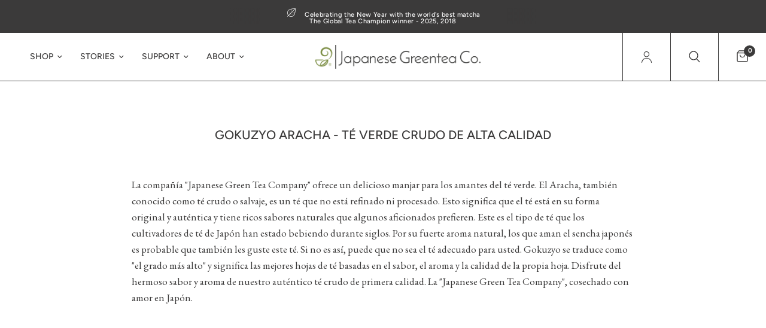

--- FILE ---
content_type: text/css
request_url: https://www.japanesegreenteain.com/cdn/shop/t/71/assets/mega-menu-promotion-buttons.css?v=143429115701293419941733656170
body_size: -325
content:
.mega-menu-promotion-buttons{padding:40px 50px 50px;width:50vw;font-family:var(--font-heading-family);letter-spacing:var(--font-heading-letter-spacing, normal);font-size:calc(var(--font-heading-scale) * 1rem)}.mega-menu-promotion-buttons .inner{max-width:fit-content}.mega-menu-promotion--button{margin-bottom:20px;color:var(--color-header-links);border:1px solid var(--solid-button-background);min-height:54px;display:flex;align-items:center;border-radius:27px;padding-left:24px;padding-right:24px}.mega-menu-promotion--button:hover{background-color:#7b8c42;color:#fff!important}.mega-menu-promotion--button path,.mega-menu-promotion--button line{transition:all .25s cubic-bezier(.104,.204,.492,1)}.mega-menu-promotion--button:hover path,.mega-menu-promotion--button:hover line{stroke:#fff!important}.mega-menu-promotion--button:after{display:none!important}.mega-menu-promotion--button .heading{display:flex;align-items:center;font-size:.875rem}.mega-menu-promotion--button .desc{font-size:18px;margin-top:5px}.mega-menu-promotion--button.btn-finder .heading{display:flex}.mega-menu-promotion--button.btn-finder svg{width:24px;display:inline-block;margin-right:5px;margin-bottom:-4px}
/*# sourceMappingURL=/cdn/shop/t/71/assets/mega-menu-promotion-buttons.css.map?v=143429115701293419941733656170 */


--- FILE ---
content_type: text/css
request_url: https://www.japanesegreenteain.com/cdn/shop/t/71/assets/page.css?v=181786371142462444441733656174
body_size: -418
content:
.blog-post-detail {
  max-width: 1060px;
  margin: 0 auto;
}
.blog-post-detail .post-title {
  max-width: 750px;
  margin: 0 auto 30px;
  text-align: center;
}
@media only screen and (min-width: 768px) {
  .blog-post-detail .post-title {
    margin-bottom: 55px;
  }
}
.blog-post-detail .thb-placeholder {
  background: rgba(var(--color-body-rgb), 0.03);
  width: 100%;
  height: 100%;
  max-width: 50%;
  margin: 0 auto;
}
.blog-post-detail .thb-placeholder svg {
  fill: var(--color-body);
}


--- FILE ---
content_type: text/css
request_url: https://www.japanesegreenteain.com/cdn/shop/t/71/assets/footer-signup-form.css?v=174935916422944619701733656161
body_size: -379
content:
.footer .signup-container button svg path{stroke:var(--color-footer-text, #fff)}.footer .signup-container input{color:var(--color-footer-text, --color-body);border-color:var(--color-footer-border, --color-form-border)}.footer .signup-container input:focus+label,.footer .signup-container input:not(:placeholder-shown)+label{background:var(--color-footer-bg, #151515);color:var(--color-footer-text, #fff)}.footer .signup-container .field label{color:var(--color-footer-text, #fff);opacity:.6}.footer .signup-container input[type=email]:focus+label{opacity:1}.footer-form-klaviyo{max-width:500px;font-family:var(--font-heading-family);font-optical-sizing:auto}.footer-form-klaviyo .field{display:flex;width:100%;gap:4px}.footer-form-klaviyo .button,.footer-form-klaviyo .button:before{white-space:nowrap;border-radius:3px}.footer-form-klaviyo-message.error,.footer-form-klaviyo-message.success{font-weight:700}.footer-form-klaviyo-message.error{color:#ff4b4b}.footer-form-klaviyo-message.success{color:#64b601}
/*# sourceMappingURL=/cdn/shop/t/71/assets/footer-signup-form.css.map?v=174935916422944619701733656161 */


--- FILE ---
content_type: text/css
request_url: https://www.japanesegreenteain.com/cdn/shop/t/71/assets/subscription-details.css?v=114527329993469808011768249817
body_size: 738
content:
.subscription_details{position:relative;margin-bottom:12px;margin-left:1px}.subscription_details:hover .subscription_details__block{display:block}.subscription_details__caption{font-family:var(--font-heading-medium-family);font-size:calc(var(--font-heading-scale) * 1rem);font-weight:500;display:block;padding:8px;white-space:nowrap;cursor:pointer;display:flex;align-items:center}.subscription_details__caption img{height:21px;width:18px;margin-right:4px}.subscription_details__block{width:300px;padding:15px 20px;position:absolute;top:100%;left:0;background-color:#fff;border:1px solid var(--color-border);z-index:56;display:none;font-family:var(--font-heading-medium-family);font-size:calc(var(--font-heading-scale) * .8rem);font-weight:500}.subscription_details__block strong{display:block;margin-bottom:4px;font-size:calc(var(--font-heading-scale) * 1rem);font-weight:500}.subscription_details__popup{margin-top:4px;margin-bottom:4px}.subscription_details__popup a{width:178px;line-height:110%;display:flex;align-items:center;color:#f56260!important;text-decoration:none!important;font-weight:500}.subscription_details__popup a:before{content:"";width:42px;height:42px;flex-shrink:0;background:url([data-uri]);background-size:cover;margin-right:6px}.subscription_details__popup a:hover{color:var(--color-body)!important}
/*# sourceMappingURL=/cdn/shop/t/71/assets/subscription-details.css.map?v=114527329993469808011768249817 */


--- FILE ---
content_type: text/javascript
request_url: https://www.japanesegreenteain.com/cdn/shop/t/71/assets/lite-youtube.js?v=1904114833777653731741030306
body_size: 1699
content:
for(let div of document.querySelectorAll(".lite-youtube-dev")){const node="<div class='lite-youtube' "+div.innerText.split(",").join(" ")+" </div>";div.insertAdjacentHTML("afterend",node),div.remove()}class LiteYTEmbedDiv{constructor(self){this.self=self,this.isIframeLoaded=!1,this.setupDom(),this.setupComponent(),this.self.addEventListener("pointerover",LiteYTEmbedDiv.warmConnections,{once:!0}),this.self.addEventListener("click",()=>this.addIframe())}get videoId(){return encodeURIComponent(this.self.getAttribute("videoid")||this.self.getAttribute("data-sanitized-videoid")||"")}set videoId(id){this.self.setAttribute("videoid",id)}get cover(){return encodeURIComponent(this.self.getAttribute("cover")||this.self.getAttribute("data-sanitized-cover")||"")}get playlistId(){return encodeURIComponent(this.self.getAttribute("playlistid")||"")}set playlistId(id){this.self.setAttribute("playlistid",id)}get videoTitle(){return this.self.getAttribute("videotitle")||"Video"}set videoTitle(title){this.self.setAttribute("videotitle",title)}get videoPlay(){return this.self.getAttribute("videoPlay")||"Play"}set videoPlay(name){this.self.setAttribute("videoPlay",name)}get videoStartAt(){return this.self.getAttribute("videoStartAt")||"0"}get autoLoad(){return this.self.hasAttribute("autoload")}get noCookie(){return this.self.hasAttribute("nocookie")}get posterQuality(){return this.self.getAttribute("posterquality")||"maxresdefault"}get posterLoading(){return this.self.getAttribute("posterloading")||"lazy"}get params(){return`start=${this.videoStartAt}&${this.self.getAttribute("params")}`}set params(opts){this.self.setAttribute("params",opts)}setupDom(){const shadowDom=this.self.attachShadow({mode:"open"});shadowDom.innerHTML=`
        <style>
          :host {
            contain: content;
            display: block;
            position: relative;
            width: 100%;
            padding-bottom: calc(100% / (16 / 9)) !important;
            --lyt-animation: all 0.2s cubic-bezier(0, 0, 0.2, 1);
            --lyt-play-btn-default: #212121;
            --lyt-play-btn-hover: #f00;
          }

          @media (max-width: 40em) {
            :host([short]) {
              padding-bottom: calc(100% / (9 / 16));
            }
          }

          #frame, #fallbackPlaceholder, iframe {
            position: absolute;
            width: 100%;
            height: 100%;
            left: 0;
          }

          #frame {
            cursor: pointer;
          }

          #fallbackPlaceholder {
            object-fit: cover;
          }

          #frame::before {
            content: '';
            display: block;
            position: absolute;
            top: 0;
            background-image: linear-gradient(180deg, #111 -20%, transparent 90%);
            height: 60px;
            width: 100%;
            transition: var(--lyt-animation);
            z-index: 1;
          }

          #playButton {
            position: absolute;
            top: 50%;
            left: 50%;
            z-index: 1;
            //display: none;
            padding: 0;
            width: 68px;
            height: 48px;
            border: none;
            background-color: transparent;
            transform: translate(-50%, -50%);
            cursor: pointer;
          }

          #playButton:focus {
            outline: none;
          }

          #playButton .playButton__shape{
            fill: #212121;
            fill-opacity: 0.8;
        transition: all 0.3s ease;
          }

          #playButton .playButton__icon{
            fill: #ffffff;
          }
          #frame:hover > #playButton .playButton__shape,
          #frame:focus > #playButton .playButton__shape{
            fill: #ff0000;
            fill-opacity: 1;
          }


          /* Post-click styles */
          .activated {
            cursor: unset;
          }

          #frame.activated::before,
          #frame.activated > #playButton {
            display: none;
          }
        </style>
        <div id="frame">
          <picture>
            <source id="webpPlaceholder" type="image/webp">
            <source id="jpegPlaceholder" type="image/jpeg">
            <source id="imagePlaceholder">
            <img id="fallbackPlaceholder" referrerpolicy="origin" loading="lazy">
          </picture>
          <button id="playButton">
            <svg width="68" height="48" viewBox="0 0 68 48"><path class="playButton__shape" d="M66.52,7.74c-0.78-2.93-2.49-5.41-5.42-6.19C55.79,.13,34,0,34,0S12.21,.13,6.9,1.55 C3.97,2.33,2.27,4.81,1.48,7.74C0.06,13.05,0,24,0,24s0.06,10.95,1.48,16.26c0.78,2.93,2.49,5.41,5.42,6.19 C12.21,47.87,34,48,34,48s21.79-0.13,27.1-1.55c2.93-0.78,4.64-3.26,5.42-6.19C67.94,34.95,68,24,68,24S67.94,13.05,66.52,7.74z"></path><path class="playButton__icon" d="M 45,24 27,14 27,34"></path></svg>
          </button>
        </div>
      `,this.domRefFrame=shadowDom.querySelector("#frame"),this.domRefImg={fallback:shadowDom.querySelector("#fallbackPlaceholder"),webp:shadowDom.querySelector("#webpPlaceholder"),jpeg:shadowDom.querySelector("#jpegPlaceholder"),image:shadowDom.querySelector("#imagePlaceholder")},this.domRefPlayButton=shadowDom.querySelector("#playButton")}setupComponent(){this.initImagePlaceholder(),this.domRefPlayButton.setAttribute("aria-label",`${this.videoPlay}: ${this.videoTitle}`),this.self.setAttribute("title",`${this.videoPlay}: ${this.videoTitle}`),(this.autoLoad||this.isYouTubeShort())&&this.initIntersectionObserver()}addIframe(isIntersectionObserver=!1){if(!this.isIframeLoaded){let autoplay=isIntersectionObserver?0:1;const wantsNoCookie=this.noCookie?"-nocookie":"";let embedTarget;this.playlistId?embedTarget=`?listType=playlist&list=${this.playlistId}&`:embedTarget=`${this.videoId}?`,this.isYouTubeShort()&&(this.params=`loop=1&mute=1&modestbranding=1&playsinline=1&rel=0&enablejsapi=1&playlist=${this.videoId}`,autoplay=1);const iframeHTML=`
<iframe frameborder="0"
allow="accelerometer; autoplay; encrypted-media; gyroscope; picture-in-picture" allowfullscreen
src="https://www.youtube${wantsNoCookie}.com/embed/${embedTarget}autoplay=${autoplay}&${this.params}"
></iframe>`;this.domRefFrame.insertAdjacentHTML("beforeend",iframeHTML),this.domRefFrame.classList.add("activated"),this.isIframeLoaded=!0,this.attemptShortAutoPlay(),this.self.dispatchEvent(new CustomEvent("liteYoutubeIframeLoaded",{detail:{videoId:this.videoId},bubbles:!0,cancelable:!0}))}}initImagePlaceholder(){if(this.cover){const posterUrlImage=decodeURIComponent(this.cover);this.domRefImg.fallback.loading=posterUrlImage,this.domRefImg.image.srcset=posterUrlImage,this.domRefImg.fallback.src=posterUrlImage,this.domRefImg.fallback.setAttribute("aria-label",`${this.videoPlay}: ${this.videoTitle}`),this.domRefImg?.fallback?.setAttribute("alt",`${this.videoPlay}: ${this.videoTitle}`);return}LiteYTEmbedDiv.addPrefetch("preconnect","https://i.ytimg.com/");const posterUrlWebp=`https://i.ytimg.com/vi_webp/${this.videoId}/${this.posterQuality}.webp`,posterUrlJpeg=`https://i.ytimg.com/vi/${this.videoId}/${this.posterQuality}.jpg`;this.domRefImg.fallback.loading=this.posterLoading,this.domRefImg.webp.srcset=posterUrlWebp,this.domRefImg.jpeg.srcset=posterUrlJpeg,this.domRefImg.fallback.src=posterUrlJpeg,this.domRefImg.fallback.setAttribute("aria-label",`${this.videoPlay}: ${this.videoTitle}`),this.domRefImg?.fallback?.setAttribute("alt",`${this.videoPlay}: ${this.videoTitle}`)}initIntersectionObserver(){const options={root:null,rootMargin:"0px",threshold:0};new IntersectionObserver((entries,observer2)=>{entries.forEach(entry=>{entry.isIntersecting&&!this.isIframeLoaded&&(LiteYTEmbedDiv.warmConnections(),this.addIframe(!0),observer2.unobserve(this.self))})},options).observe(this.self)}attemptShortAutoPlay(){this.isYouTubeShort()&&setTimeout(()=>{this.self.shadowRoot.querySelector("iframe")?.contentWindow?.postMessage('{"event":"command","func":"playVideo","args":""}',"*")},2e3)}isYouTubeShort(){return this.self.getAttribute("short")===""&&window.matchMedia("(max-width: 40em)").matches}static addPrefetch(kind,url){const linkElem=document.createElement("link");linkElem.rel=kind,linkElem.href=url,linkElem.crossOrigin="true",document.head.append(linkElem)}static warmConnections(){LiteYTEmbedDiv.isPreconnected||(LiteYTEmbedDiv.addPrefetch("preconnect","https://s.ytimg.com"),LiteYTEmbedDiv.addPrefetch("preconnect","https://www.youtube.com"),LiteYTEmbedDiv.addPrefetch("preconnect","https://www.google.com"),LiteYTEmbedDiv.addPrefetch("preconnect","https://googleads.g.doubleclick.net"),LiteYTEmbedDiv.addPrefetch("preconnect","https://static.doubleclick.net"),LiteYTEmbedDiv.isPreconnected=!0)}}let liteYoutubeDivs=document.querySelectorAll(".lite-youtube");liteYoutubeDivs.forEach(video=>{new LiteYTEmbedDiv(video)});
//# sourceMappingURL=/cdn/shop/t/71/assets/lite-youtube.js.map?v=1904114833777653731741030306


--- FILE ---
content_type: image/svg+xml
request_url: https://www.japanesegreenteain.com/cdn/shop/t/71/assets/flagES.svg?v=124437953907862549411739523316
body_size: -569
content:
<svg width="24" height="16" fill="none" xmlns="http://www.w3.org/2000/svg"><path d="M0 0h23.953v16H0V0Z" fill="#fff"/><path d="M0 0h23.953v4.267H0V0Zm0 11.733h23.953V16H0v-4.267Z" fill="#D03433"/><path d="M0 4.257h23.953v7.486H0V4.257Z" fill="#FBCA46"/><path d="M8.304 7.467h1.064V8H8.304v-.533Z" fill="#fff"/><path d="M7.665 9.067c0 .32.32.533.639.533.32 0 .639-.213.639-.533l.106-1.6h-1.49l.106 1.6Zm-.639-1.6c0-.32.213-.534.426-.534H9.05c.32 0 .532.214.532.427v.107l-.106 1.6c-.107.64-.532 1.066-1.171 1.066s-1.065-.426-1.171-1.066l-.107-1.6Z" fill="#A41517"/><path d="M7.24 8h2.128v.533h-.532L8.304 9.6 7.77 8.533H7.24V8ZM5.641 6.4h1.065v3.733H5.642V6.4Zm4.259 0h1.064v3.733H9.901V6.4Zm-2.662-.533c0-.32.213-.534.532-.534h1.065c.32 0 .532.214.532.534v.213c0 .213-.106.32-.319.32H7.452c-.106 0-.213-.107-.213-.213v-.32Z" fill="#A41517"/></svg>

--- FILE ---
content_type: image/svg+xml
request_url: https://www.japanesegreenteain.com/cdn/shop/t/71/assets/flagCA.svg?v=138008111989220304161725995699
body_size: -772
content:
<svg width="24" height="16" fill="none" xmlns="http://www.w3.org/2000/svg"><path d="M0 0h24v16H0V0z" fill="#fff"/><path d="M0 0h6.643v16H0V0zm17.357 0H24v16h-6.643V0zm-3.018 9.637 2.358-1.179-1.179-.589V6.69L13.16 7.87l1.18-2.358h-1.18l-1.179-1.768-1.179 1.768H9.623l1.18 2.358L8.443 6.69V7.87l-1.179.59 2.358 1.178-.59 1.18h2.359v1.768h1.179v-1.769h2.358l-.59-1.179z" fill="red"/></svg>

--- FILE ---
content_type: application/javascript
request_url: https://tag.getdrip.com/2889049.js
body_size: 3522
content:
/* ca47e7025a0de3e49d46445a4065d4cf7b5a6a88 / 2026-01-20 23:18:26 +0000 */

if (window._dcfg && window._dcfg.account_uid) {
  console.error(`Double Drip script detected. Account '2889049' is overwriting account '${window._dcfg.account_uid}'.`);
}

var _dcq = _dcq || [];
var _dcs = _dcs || {};
_dcs.account = '2889049';
window._dcfg = {"account_id":89096,"account_uid":2889049,"success":true,"env":"production","url":"www.JapaneseGreenTeaIn.com","domain":"japanesegreenteain.com","enable_third_party_cookies":false,"eu_consent_check_timezone":false,"pond_id":"drip-production","campaigns":[{"id":189955,"public_id":745017120},{"id":413120,"public_id":358447339},{"id":350801,"public_id":890202215},{"id":242921,"public_id":412647260},{"id":324709,"public_id":737735259},{"id":367730,"public_id":9427551},{"id":333987,"public_id":63079141},{"id":223566,"public_id":996539449},{"id":184148,"public_id":395271727},{"id":216956,"public_id":360531641},{"id":287572,"public_id":581134867},{"id":204574,"public_id":872984849},{"id":188429,"public_id":667624940},{"id":194625,"public_id":805135605},{"id":196073,"public_id":102409621},{"id":187271,"public_id":138407480},{"id":204563,"public_id":49581176},{"id":251511,"public_id":531832816},{"id":265655,"public_id":913859147},{"id":375695,"public_id":331790990},{"id":192356,"public_id":242529475},{"id":301506,"public_id":109826520},{"id":183154,"public_id":302408911},{"id":194794,"public_id":409059254},{"id":183152,"public_id":645615890},{"id":195541,"public_id":696644681},{"id":431541,"public_id":557807399}],"forms":[{"account_id":89096,"blacklisted_urls":null,"button_text":"Sign Up","description":"\u003cstrong\u003eWelcome to Green Tea Club! 🍵\u0026nbsp;\u003c/strong\u003e","headline":"Form #24","hide_on_mobile":false,"id":225996,"is_blacklist_enabled":false,"is_whitelist_enabled":false,"is_widget_enabled":false,"public_id":45833790,"teaser":null,"submit_text":"Submitting...","whitelisted_urls":null,"blacklist":[],"whitelist":[]},{"account_id":89096,"blacklisted_urls":"","button_text":"Sign Up","description":"Sign up free to Green Tea Club to get tips and exclusive articles about how to use your matcha and green tea for a healthy lifestyle. Green Tea Club is hosted by\u0026nbsp;Kei Nishida, Author of\u0026nbsp;Cook with Matcha and Green Tea\u0026nbsp;and CEO of\u0026nbsp;Japanese Green Tea Company.","headline":"Welcome to Green Tea Club! ","hide_on_mobile":false,"id":133488,"is_blacklist_enabled":false,"is_whitelist_enabled":false,"is_widget_enabled":false,"public_id":996536725,"teaser":null,"submit_text":"Submitting...","whitelisted_urls":"","blacklist":[],"whitelist":[]},{"account_id":89096,"blacklisted_urls":null,"button_text":"Claim Coupon","description":"We want you to try our product!\u003cbr /\u003e\nGet our Premium Matcha Japanese Green Tea for 20% Off!\u003cbr /\u003e\n\u003cbr /\u003e\n$35.00 Retail Price\u003cbr /\u003e\nYOUR PRICE:\u0026nbsp; $28.00","headline":"Amazon.com Coupon Deal - Matcha Japanese Green Tea","hide_on_mobile":false,"id":162007,"is_blacklist_enabled":false,"is_whitelist_enabled":false,"is_widget_enabled":false,"public_id":702011483,"teaser":null,"submit_text":"Submitting...","whitelisted_urls":null,"blacklist":[],"whitelist":[]},{"account_id":89096,"blacklisted_urls":"","button_text":"Sign Up","description":"Sign up free to Green Tea Club to get tips and exclusive articles about how to use your matcha and green tea for a healthy lifestyle. Green Tea Club is hosted by\u0026nbsp;Kei Nishida, Author of\u0026nbsp;Cook with Matcha and Green Tea\u0026nbsp;and CEO of\u0026nbsp;Japanese Green Tea Company.","headline":"Welcome to Green Tea Club! 🍵 ","hide_on_mobile":false,"id":144501,"is_blacklist_enabled":false,"is_whitelist_enabled":false,"is_widget_enabled":false,"public_id":718756055,"teaser":null,"submit_text":"Submitting...","whitelisted_urls":"","blacklist":[],"whitelist":[]},{"account_id":89096,"blacklisted_urls":null,"button_text":"Let me have the gifts!","description":"\u003cstrong\u003eVirtual Tea Festival 2020\u003c/strong\u003e\u003cbr /\u003e\n\u003cbr /\u003e\nEnter your email address to get:\u0026nbsp;\u003cbr /\u003e\nGift #1: A Free copy of Kei Nishida\u0026#39;s tea book of your choice\u003cbr /\u003e\nGift #2: 15% Off Personal Coupon for Any Tea\u003cbr /\u003e\nGift #3: Free entry to LIVE Giveaway!\u003cbr /\u003e\n\u0026nbsp;","headline":"Virtual International Tea Festival 2020","hide_on_mobile":false,"id":182529,"is_blacklist_enabled":false,"is_whitelist_enabled":false,"is_widget_enabled":false,"public_id":386258913,"teaser":null,"submit_text":"Submitting...","whitelisted_urls":null,"blacklist":[],"whitelist":[]},{"account_id":89096,"blacklisted_urls":null,"button_text":"Claim Now","description":"\u003cstrong\u003eTake a selfie and get a FREE Matcha!\u003c/strong\u003e\u003cbr /\u003e\n\u003cbr /\u003e\nFill this form, send us a selfie, and receive your FREE matcha*.\u0026nbsp;Offer-Limited to Existing Customers.\u003cbr /\u003e\n(Free with video selfie, 50% off with photo selfie)\u003cbr /\u003e\n\u003cbr /\u003e\n\u003cstrong\u003eHow do I find my order id?\u003c/strong\u003e\u0026nbsp;Check in your Amazon\u0026nbsp;\u003ca href=\"https://d2saw6je89goi1.cloudfront.net/uploads/digital_asset/file/863910/Amazon_order_ID_Screenshot.png\" id=\"link-35082\" rel=\"noopener noreferrer\" target=\"_new\"\u003eAccount Order History\u003c/a\u003e, in your email or the recipient you got your product from.\u003cbr /\u003e\n\u0026nbsp;","headline":"Amazon - Take Selfie and Get Free Matcha","hide_on_mobile":false,"id":190224,"is_blacklist_enabled":false,"is_whitelist_enabled":false,"is_widget_enabled":false,"public_id":301946025,"teaser":null,"submit_text":"Submitting...","whitelisted_urls":null,"blacklist":[],"whitelist":[]},{"account_id":89096,"blacklisted_urls":null,"button_text":"Sign Up","description":"Sign up to get the latest on sales, new releases, and more \u0026hellip;","headline":"Form #24","hide_on_mobile":false,"id":214310,"is_blacklist_enabled":false,"is_whitelist_enabled":false,"is_widget_enabled":false,"public_id":200700593,"teaser":null,"submit_text":"Submitting...","whitelisted_urls":null,"blacklist":[],"whitelist":[]}],"goals":[{"id":17532,"public_id":380467233,"url":"*/checkout/thank_you*"}],"url_triggers":[{"trigger_type":"visited_page","action":"Visited a page","properties":{"url":"**/products/**"},"id":"05bcd310cdb50135fef512eb89750abe"},{"trigger_type":"visited_page","action":"Visited a page","properties":{"url":"https://www.japanesegreenteain.com/collections/japanese-green-tea-subscription"},"id":"d7b25520cdb5013576051673b8e030d4"},{"trigger_type":"visited_page","action":"Visited a page","properties":{"url":"https://www.japanesegreenteain.com/pages/you-are-loose-leaf-lover"},"id":"291ed850c7c7013583dc067ef21f7a22"},{"trigger_type":"visited_page","action":"Visited a page","properties":{"url":"**/blogs/**"},"id":"43e2e6a0cdb501350f3e16b372c1b54c"},{"trigger_type":"visited_page","action":"Visited a page","properties":{"url":"https://www.japanesegreenteain.com/pages/you-are-matcha-lover"},"id":"764a64b0c7c701355ca406183f743fc2"},{"trigger_type":"visited_page","action":"Visited a page","properties":{"url":"https://www.japanesegreenteain.com/pages/our-story"},"id":"755a6550cdb5013598f30e040f73bb5a"},{"trigger_type":"visited_page","action":"Visited a page","properties":{"url":"https://www.japanesegreenteain.com/pages/contact-us"},"id":"adb76af0cdb5013592ae168d48240afc"},{"trigger_type":"visited_page","action":"Visited a page","properties":{"url":"https://www.japanesegreenteain.com/pages/faq-japanesegreentea-in-frequently-asked-questions"},"id":"01beb070cdb6013566060e73b855b1da"},{"trigger_type":"visited_page","action":"Visited a page","properties":{"url":"**/japanese-green-tea-ichiban-cha/**"},"id":"ff6df970cf50013548020ea4b0bc0532"},{"trigger_type":"visited_page","action":"Visited a page","properties":{"url":"**/matcha-1-8-oz-premium-matcha/**"},"id":"cc48bff0cf5101359e26123a4f52d2a0"},{"trigger_type":"visited_page","action":"Visited a page","properties":{"url":"**/teaware/**"},"id":"566239f0cf51013507bd12f33bcb48ce"},{"trigger_type":"visited_page","action":"Visited a page","properties":{"url":"**/benifuuki-1-8-oz-premium-powdered-green-tea/**"},"id":"367b9ad0cf52013545320e692d13afc2"},{"trigger_type":"visited_page","action":"Visited a page","properties":{"url":"https://www.japanesegreenteain.com/blogs/green-tea-and-health/japanese-green-tea-simply-explained"},"id":"d164c430cdb60135b4081296ec46cce0"},{"trigger_type":"visited_page","action":"Visited a page","properties":{"url":"https://www.japanesegreenteain.com/blogs/green-tea-and-health/20-yummy-and-healthy-green-tea-smoothie-recipes"},"id":"6fdfed20cdb60135ba220af31b99e15a"},{"trigger_type":"visited_page","action":"Visited a page","properties":{"url":"https://www.japanesegreenteain.com/blogs/green-tea-and-health/green-tea-bubble-tea-what-is-it-why-is-it-trending-and-how-you-can-make-it-at-home"},"id":"721189a0bb9e0135f0db06e8c2256a10"},{"trigger_type":"visited_page","action":"Visited a page","properties":{"url":"https://www.japanesegreenteain.com/pages/how-to-brew-tasty-japanese-green-tea"},"id":"0f1b5f70bb9e013599b70ac75e772b08"},{"trigger_type":"visited_page","action":"Visited a page","properties":{"url":"https://www.japanesegreenteain.com/blogs/green-tea-and-health/japanese-green-tea-and-diabetes-10-reasons-why-it-is-good-for-prevention-and-management"},"id":"c71894a0cdb701357aa61673b8e030d4"},{"trigger_type":"visited_page","action":"Visited a page","properties":{"url":"https://www.japanesegreenteain.com/blogs/green-tea-and-health/green-tea-science-part-3-caffeine-everything-you-need-to-know-and-more-about-green-tea-and-caffeine"},"id":"789051f0cdb70135051312eb89750abe"},{"trigger_type":"visited_page","action":"Visited a page","properties":{"url":"https://www.japanesegreenteain.com/blogs/green-tea-and-health/tannin-gallic-acid"},"id":"5afa8b80cdb7013579b41673b8e030d4"},{"trigger_type":"visited_page","action":"Visited a page","properties":{"url":"https://www.japanesegreenteain.com/blogs/green-tea-and-health/catechins"},"id":"2c093180cdb70135bbbe0af31b99e15a"},{"trigger_type":"visited_page","action":"Visited a page","properties":{"url":"**/collections/matcha/**"},"id":"43714490cf51013548930ea4b0bc0532"},{"trigger_type":"visited_page","action":"Visited a page","properties":{"url":"https://www.japanesegreenteain.com/blogs/green-tea-and-health/the-ancient-chagusaba-method-sustainable-farming-makes-for-uncommonly-sweet-and-healthy-green-tea"},"id":"d6733980cdb801357d251673b8e030d4"},{"trigger_type":"visited_page","action":"Visited a page","properties":{"url":"https://www.japanesegreenteain.com/blogs/green-tea-and-health/fukamushi-cha-deep-steamgreen-tea-5-reasons-why-they-taste-better-than-other-types-of-japanese-green-tea"},"id":"9cd25e10cdb8013595e312b73d3e3508"},{"trigger_type":"visited_page","action":"Visited a page","properties":{"url":"**/pyramid-tea-sachet-bag/**"},"id":"1e2962b0cf5101359cbe123a4f52d2a0"},{"trigger_type":"visited_page","action":"Visited a page","properties":{"url":"**/books/**"},"id":"6c7c2790cf51013541520afdac7b9e94"},{"trigger_type":"visited_page","action":"Visited a page","properties":{"url":"**/best-seller/**"},"id":"94e8cff0cf510135443516978c10a634"},{"trigger_type":"visited_page","action":"Visited a page","properties":{"url":"**/japanese-diet-pu-erh-tea-saryu-soso-tea-bag/**"},"id":"afa6e300cf51013596ec16a5c85cdb48"},{"trigger_type":"visited_page","action":"Visited a page","properties":{"url":"https://www.japanesegreenteain.com/blogs/green-tea-and-health/25-matcha-trivia-you-probably-didnt-know"},"id":"9eb7aea0cdb6013567730e73b855b1da"},{"trigger_type":"visited_page","action":"Visited a page","properties":{"url":"https://www.japanesegreenteain.com/blogs/green-tea-and-health/science-behind-why-japanese-green-tea-is-good-for-health"},"id":"0319c350cdb70135b8f91612752c9dc0"},{"trigger_type":"visited_page","action":"Visited a page","properties":{"url":"https://www.japanesegreenteain.com/blogs/green-tea-and-health/why-japanese-green-tea-is-good-for-diet"},"id":"a2c37dd0cdb701357a561673b8e030d4"},{"trigger_type":"visited_page","action":"Visited a page","properties":{"url":"https://www.japanesegreenteain.com/blogs/green-tea-and-health/10-reasons-why-green-tea-extract-is-bad-for-you"},"id":"fdcfe660cdb70135065a12eb89750abe"},{"trigger_type":"visited_page","action":"Visited a page","properties":{"url":"https://www.japanesegreenteain.com/blogs/green-tea-and-health/30-surprising-history-about-japanese-green-tea-you-probably-didnt-know"},"id":"37a96280cdb80135b7721296ec46cce0"},{"trigger_type":"visited_page","action":"Visited a page","properties":{"url":"https://www.japanesegreenteain.com/blogs/green-tea-and-health/vending-machine-culture-and-green-tea-trend-in-japan"},"id":"521e4160cdb80135ddb2128f585a0922"},{"trigger_type":"visited_page","action":"Visited a page","properties":{"url":"https://www.japanesegreenteain.com/blogs/green-tea-and-health/japanese-green-tea-vs-chinese-green-tea"},"id":"71dde380cdb80135956612b73d3e3508"},{"trigger_type":"visited_page","action":"Visited a page","properties":{"url":"https://www.japanesegreenteain.com/blogs/green-tea-and-health/harvesting-green-tea-in-japan-10-surprising-harvesting-things-you-didnt-know"},"id":"baa0daf0cdb80135bd211612752c9dc0"}],"product_triggers":[{"trigger_type":"viewed_product"}],"lead_settings":{"product_benefits_path":"","pricing_path":"","careers_path":""},"enable_session_tracking":false};

  (function() {
    var dc = document.createElement('script');
    dc.type = 'text/javascript'; dc.async = true;
    dc.src = '//tag.getdrip.com/client.js';
    var s = document.getElementsByTagName('script')[0];
    s.parentNode.insertBefore(dc, s);
  })();



--- FILE ---
content_type: image/svg+xml
request_url: https://www.japanesegreenteain.com/cdn/shop/t/71/assets/flagUS.svg?v=148460303543264172321725995695
body_size: -329
content:
<svg width="24" height="16" fill="none" xmlns="http://www.w3.org/2000/svg"><path d="M0 0h24v16H0V0z" fill="#fff"/><path d="M0 0h24v1.23H0V0zm0 2.46h24v1.231H0v-1.23zm0 2.462h24v1.23H0v-1.23zm0 2.46h24v1.23H0v-1.23zm0 2.466h24v1.23H0v-1.23zm0 2.46h24v1.231H0v-1.23zm0 2.462h24V16H0v-1.23z" fill="#D80027"/><path d="M0 0h12v8.613H0V0z" fill="#2E52B2"/><path d="M2.236 6.498 2.05 5.9l-.206.6h-.617l.5.36-.187.598.51-.37.496.37-.192-.599.51-.36h-.627zm2.634 0L4.678 5.9l-.196.6h-.618l.5.36-.186.598.5-.37.506.37-.188-.599.501-.36H4.87zm2.643 0-.2-.599-.188.6h-.631l.514.36-.196.598.5-.37.515.37-.197-.599.501-.36h-.618zm2.63 0L9.956 5.9l-.197.6h-.622l.505.36-.187.598.5-.37.506.37-.201-.599.514-.36h-.631zM4.678 3.523l-.196.599h-.618l.5.37-.186.589.5-.365.506.365-.188-.59.501-.37H4.87l-.192-.598zm-2.629 0-.206.599h-.617l.5.37-.187.589.51-.365.496.365-.192-.59.51-.37h-.627l-.187-.598zm5.263 0-.187.599h-.631l.514.37-.196.589.5-.365.515.365-.197-.59.501-.37h-.618l-.2-.598zm2.644 0-.197.599h-.622l.505.37-.187.589.5-.365.506.365-.201-.59.514-.37h-.631l-.187-.598zM2.049 1.156l-.206.589h-.617l.5.37-.187.594.51-.37.496.37-.192-.594.51-.37h-.627l-.187-.59zm2.63 0-.197.589h-.618l.5.37-.186.594.5-.37.506.37-.188-.594.501-.37H4.87l-.192-.59zm2.633 0-.187.589h-.631l.514.37-.196.594.5-.37.515.37-.197-.594.501-.37h-.618l-.2-.59zm2.644 0-.197.589h-.622l.505.37-.187.594.5-.37.506.37-.201-.594.514-.37h-.631l-.187-.59z" fill="#fff"/></svg>

--- FILE ---
content_type: image/svg+xml
request_url: https://www.japanesegreenteain.com/cdn/shop/t/71/assets/green-tea-logo-award.svg?v=94308658039374168891725995695
body_size: 5221
content:
<svg width="165" height="49" fill="none" xmlns="http://www.w3.org/2000/svg"><path d="m58.957 3.758-.897.936c-.607-.667-1.439-1.001-2.496-1.001-1.049 0-1.898.355-2.548 1.066-.641.71-.962 1.586-.962 2.626 0 1.057.32 1.937.962 2.639.65.702 1.512 1.053 2.587 1.053.867 0 1.582-.152 2.145-.455V8.061h-2.041V6.969h3.315v4.459c-.997.537-2.15.806-3.458.806-1.439 0-2.617-.45-3.536-1.352-.919-.91-1.378-2.076-1.378-3.497 0-1.421.464-2.578 1.391-3.471.927-.901 2.097-1.352 3.51-1.352 1.447 0 2.583.399 3.406 1.196zm3.462-1.586V12h-1.222V2.172h1.222zm7.42 4.407c.633.607.95 1.382.95 2.327 0 .945-.322 1.725-.963 2.34-.632.615-1.421.923-2.366.923-.944 0-1.733-.308-2.366-.923-.632-.615-.949-1.395-.949-2.34 0-.945.312-1.72.936-2.327.633-.607 1.426-.91 2.38-.91.953 0 1.746.303 2.378.91zm-.884 3.913c.373-.442.56-.97.56-1.586 0-.615-.187-1.14-.56-1.573-.364-.433-.862-.65-1.495-.65-.632 0-1.135.217-1.508.65-.364.433-.546.958-.546 1.573s.182 1.144.546 1.586c.373.433.876.65 1.508.65.633 0 1.131-.217 1.495-.65zm4.763.533h-.026V12h-1.183V2.172h1.222v4.589h.039c.225-.32.528-.58.91-.78.381-.208.81-.312 1.287-.312.901 0 1.638.312 2.21.936.58.615.87 1.382.87 2.301 0 .927-.285 1.703-.857 2.327-.572.624-1.322.936-2.25.936-.441 0-.866-.1-1.273-.299a2.358 2.358 0 0 1-.95-.845zm3.523-.533c.364-.442.546-.97.546-1.586 0-.615-.182-1.14-.546-1.573-.364-.433-.867-.65-1.508-.65-.607 0-1.105.221-1.495.663-.39.442-.585.966-.585 1.573s.195 1.131.585 1.573c.39.433.888.65 1.495.65.641 0 1.144-.217 1.508-.65zm7.341-2.314v-.169c0-.442-.138-.776-.416-1.001-.268-.234-.637-.351-1.105-.351-.693 0-1.278.238-1.755.715l-.65-.78c.642-.615 1.482-.923 2.522-.923.85 0 1.491.225 1.924.676.434.442.65 1.023.65 1.742v2.691c0 .537.03.945.091 1.222h-1.105a3.85 3.85 0 0 1-.104-.884h-.039c-.459.693-1.148 1.04-2.067 1.04-.26 0-.515-.035-.767-.104a2.756 2.756 0 0 1-.715-.312 1.549 1.549 0 0 1-.546-.585 1.878 1.878 0 0 1-.208-.897c0-.355.083-.663.247-.923a1.75 1.75 0 0 1 .65-.611c.26-.147.59-.26.988-.338a8.503 8.503 0 0 1 1.144-.169 17.93 17.93 0 0 1 1.261-.039zm0 .884h-.299c-1.828 0-2.743.39-2.743 1.17 0 .338.122.585.364.741.243.147.542.221.897.221.555 0 .988-.165 1.3-.494.321-.338.481-.776.481-1.313v-.325zm4.46-6.89V12h-1.223V2.172h1.222zm8.35 1.755V12h-1.287V3.927h-2.951V2.796h7.189v1.131h-2.951zm3.713 4.446h3.666c-.017-.511-.173-.927-.468-1.248-.295-.33-.715-.494-1.261-.494-.52 0-.962.169-1.326.507-.364.338-.568.75-.611 1.235zm4.901.494c0 .182-.004.32-.013.416h-4.888c.017.529.221.975.611 1.339.39.355.854.533 1.391.533.771 0 1.369-.312 1.794-.936l.858.689c-.65.84-1.534 1.261-2.652 1.261-.945 0-1.725-.299-2.34-.897-.607-.598-.91-1.378-.91-2.34 0-.953.303-1.733.91-2.34.607-.615 1.365-.923 2.275-.923.91 0 1.629.29 2.158.871.537.572.806 1.348.806 2.327zm5.465-.689v-.169c0-.442-.139-.776-.416-1.001-.269-.234-.637-.351-1.105-.351-.693 0-1.278.238-1.755.715l-.65-.78c.641-.615 1.482-.923 2.522-.923.849 0 1.491.225 1.924.676.433.442.65 1.023.65 1.742v2.691c0 .537.03.945.091 1.222h-1.105a3.866 3.866 0 0 1-.104-.884h-.039c-.459.693-1.148 1.04-2.067 1.04a2.87 2.87 0 0 1-.767-.104 2.755 2.755 0 0 1-.715-.312 1.553 1.553 0 0 1-.546-.585 1.873 1.873 0 0 1-.208-.897c0-.355.082-.663.247-.923.173-.269.39-.472.65-.611.26-.147.589-.26.988-.338a8.5 8.5 0 0 1 1.144-.169c.364-.026.784-.039 1.261-.039zm0 .884h-.299c-1.829 0-2.743.39-2.743 1.17 0 .338.121.585.364.741.243.147.542.221.897.221.555 0 .988-.165 1.3-.494.321-.338.481-.776.481-1.313v-.325zM57.982 23.868l1.027.702c-.815 1.11-1.985 1.664-3.51 1.664-1.413 0-2.574-.455-3.484-1.365-.91-.91-1.365-2.071-1.365-3.484 0-1.421.464-2.578 1.391-3.471.927-.901 2.097-1.352 3.51-1.352.659 0 1.291.126 1.898.377s1.075.602 1.404 1.053l-1.014.78c-.225-.32-.546-.58-.962-.78a3.03 3.03 0 0 0-1.326-.299c-1.04 0-1.885.355-2.535 1.066-.641.71-.962 1.586-.962 2.626 0 1.057.316 1.941.949 2.652.633.702 1.469 1.053 2.509 1.053 1.083 0 1.907-.407 2.47-1.222zm3.523-3.094h.026c.147-.312.399-.572.754-.78a2.295 2.295 0 0 1 1.196-.325c.754 0 1.326.234 1.716.702.39.468.585 1.07.585 1.807V26H64.56v-3.406c0-1.257-.464-1.885-1.39-1.885a1.49 1.49 0 0 0-1.197.559c-.312.373-.468.862-.468 1.469V26h-1.222v-9.828h1.222v4.602zm10.179 1.404v-.169c0-.442-.139-.776-.416-1.001-.269-.234-.637-.351-1.105-.351-.693 0-1.278.238-1.755.715l-.65-.78c.641-.615 1.482-.923 2.522-.923.85 0 1.49.225 1.924.676.433.442.65 1.023.65 1.742v2.691c0 .537.03.945.09 1.222H71.84a3.85 3.85 0 0 1-.104-.884h-.04c-.458.693-1.147 1.04-2.066 1.04-.26 0-.516-.035-.767-.104a2.755 2.755 0 0 1-.715-.312 1.549 1.549 0 0 1-.546-.585 1.877 1.877 0 0 1-.208-.897c0-.355.082-.663.247-.923a1.75 1.75 0 0 1 .65-.611c.26-.147.59-.26.988-.338a8.496 8.496 0 0 1 1.144-.169c.364-.026.784-.039 1.26-.039zm0 .884h-.3c-1.828 0-2.742.39-2.742 1.17 0 .338.121.585.364.741.243.147.542.221.897.221.555 0 .988-.165 1.3-.494.32-.338.48-.776.48-1.313v-.325zm4.407-2.21c.165-.347.42-.628.767-.845a2.146 2.146 0 0 1 1.196-.338c.918 0 1.555.412 1.91 1.235a2.26 2.26 0 0 1 .872-.91c.373-.217.78-.325 1.222-.325.754 0 1.326.234 1.716.702.39.468.585 1.07.585 1.807V26h-1.222v-3.419c0-1.257-.455-1.885-1.365-1.885-.52 0-.91.195-1.17.585-.26.39-.39.854-.39 1.391V26H78.99v-3.666c0-1.092-.433-1.638-1.3-1.638-.45 0-.828.186-1.131.559-.295.373-.442.862-.442 1.469V26h-1.222v-4.836c0-.529-.017-.97-.052-1.326H76c.034.416.052.754.052 1.014h.039zm11.553 4.225v4.043h-1.222v-9.282h1.196v.962h.04c.207-.338.506-.611.896-.819.39-.208.832-.312 1.326-.312.901 0 1.638.312 2.21.936.58.615.871 1.382.871 2.301 0 .927-.286 1.703-.858 2.327-.572.624-1.322.936-2.249.936-.442 0-.858-.095-1.248-.286-.39-.2-.697-.468-.923-.806h-.039zm3.51-.585c.364-.442.546-.97.546-1.586 0-.615-.182-1.14-.546-1.573-.364-.433-.867-.65-1.508-.65-.606 0-1.105.221-1.495.663-.39.442-.585.966-.585 1.573s.195 1.131.585 1.573c.39.433.889.65 1.495.65.641 0 1.144-.217 1.508-.65zm4.742-4.654V26h-1.222v-6.162h1.222zm.208-2.223a.743.743 0 0 1-.247.559.802.802 0 0 1-.572.221.802.802 0 0 1-.572-.221.763.763 0 0 1-.234-.559c0-.217.078-.403.234-.559a.778.778 0 0 1 .572-.234c.226 0 .416.078.572.234a.718.718 0 0 1 .247.559zm7.213 2.964c.632.607.949 1.382.949 2.327 0 .945-.321 1.725-.962 2.34-.633.615-1.422.923-2.366.923-.945 0-1.734-.308-2.366-.923-.633-.615-.95-1.395-.95-2.34 0-.945.313-1.72.937-2.327.632-.607 1.425-.91 2.379-.91.953 0 1.746.303 2.379.91zm-.884 3.913c.372-.442.559-.97.559-1.586 0-.615-.187-1.14-.559-1.573-.364-.433-.863-.65-1.495-.65-.633 0-1.136.217-1.508.65-.364.433-.546.958-.546 1.573s.182 1.144.546 1.586c.372.433.875.65 1.508.65.632 0 1.131-.217 1.495-.65zm3.475-4.654h1.157c.035.416.052.754.052 1.014h.039c.156-.338.421-.62.793-.845a2.297 2.297 0 0 1 1.209-.338c.754 0 1.326.234 1.716.702.39.468.585 1.07.585 1.807V26h-1.222v-3.419c0-1.257-.468-1.885-1.404-1.885-.485 0-.884.186-1.196.559-.303.373-.455.862-.455 1.469V26h-1.222v-4.836c0-.529-.017-.97-.052-1.326zm11.792.845-.845.715a1.528 1.528 0 0 0-.598-.546 1.618 1.618 0 0 0-.832-.221c-.312 0-.581.07-.806.208a.643.643 0 0 0-.338.598c0 .243.108.429.325.559.216.13.576.251 1.079.364 1.378.303 2.067.91 2.067 1.82 0 .676-.239 1.179-.715 1.508-.468.32-1.049.481-1.742.481-.486 0-.949-.095-1.391-.286a2.799 2.799 0 0 1-1.092-.819l.871-.741c.164.251.394.46.689.624.303.156.619.234.949.234.346 0 .637-.07.871-.208.234-.147.351-.377.351-.689 0-.269-.126-.472-.377-.611-.243-.139-.655-.277-1.235-.416a5.655 5.655 0 0 1-.637-.195 3.085 3.085 0 0 1-.559-.286 1.34 1.34 0 0 1-.442-.494 1.608 1.608 0 0 1-.156-.728c0-.624.225-1.092.676-1.404.459-.32 1.009-.481 1.651-.481.45 0 .879.091 1.287.273.416.173.732.42.949.741zm2.851.091h.026c.147-.312.399-.572.754-.78a2.296 2.296 0 0 1 1.196-.325c.754 0 1.326.234 1.716.702.39.468.585 1.07.585 1.807V26h-1.222v-3.406c0-1.257-.464-1.885-1.391-1.885-.485 0-.884.186-1.196.559-.312.373-.468.862-.468 1.469V26h-1.222v-9.828h1.222v4.602zm7.579-.936V26h-1.222v-6.162h1.222zm.208-2.223a.746.746 0 0 1-.247.559.803.803 0 0 1-.572.221.801.801 0 0 1-.572-.221.763.763 0 0 1-.234-.559c0-.217.078-.403.234-.559a.777.777 0 0 1 .572-.234c.225 0 .416.078.572.234a.72.72 0 0 1 .247.559zm3.143 7.462v4.043h-1.222v-9.282h1.196v.962h.039c.208-.338.507-.611.897-.819.39-.208.832-.312 1.326-.312.901 0 1.638.312 2.21.936.581.615.871 1.382.871 2.301 0 .927-.286 1.703-.858 2.327-.572.624-1.322.936-2.249.936-.442 0-.858-.095-1.248-.286-.39-.2-.698-.468-.923-.806h-.039zm3.51-.585c.364-.442.546-.97.546-1.586 0-.615-.182-1.14-.546-1.573-.364-.433-.867-.65-1.508-.65-.607 0-1.105.221-1.495.663-.39.442-.585.966-.585 1.573s.195 1.131.585 1.573c.39.433.888.65 1.495.65.641 0 1.144-.217 1.508-.65zM57.812 44.008V45h-7.021v-1.163l4.495-4.541c.878-.899 1.317-1.736 1.317-2.511 0-.62-.212-1.121-.636-1.503-.413-.393-.924-.59-1.534-.59-.579 0-1.07.181-1.472.543-.404.362-.667.832-.791 1.41l-1.1-.217a3.174 3.174 0 0 1 1.162-1.921c.62-.507 1.354-.76 2.201-.76.94 0 1.726.264 2.356.79.63.528.945 1.272.945 2.233 0 .64-.15 1.208-.449 1.704-.3.486-.744 1.024-1.333 1.613l-3.953 3.921h5.813zm5.364-10.261c.651 0 1.22.165 1.705.496.486.32.858.765 1.116 1.333.269.568.465 1.183.59 1.844.123.651.185 1.354.185 2.108 0 .755-.062 1.458-.186 2.108a7.576 7.576 0 0 1-.589 1.83 3.205 3.205 0 0 1-1.116 1.332c-.486.32-1.054.481-1.705.481-.661 0-1.235-.16-1.72-.48a3.319 3.319 0 0 1-1.132-1.334 8.073 8.073 0 0 1-.573-1.813 12.362 12.362 0 0 1-.17-2.123c0-.6.035-1.163.108-1.69.072-.537.19-1.06.356-1.566.176-.516.398-.955.667-1.317a2.98 2.98 0 0 1 1.023-.868 3 3 0 0 1 1.441-.341zm0 .946a1.81 1.81 0 0 0-1.209.434c-.33.289-.584.681-.76 1.177a8.56 8.56 0 0 0-.387 1.535c-.072.527-.108 1.09-.108 1.69 0 .599.036 1.162.108 1.689a8.62 8.62 0 0 0 .388 1.519c.175.486.428.873.76 1.163a1.85 1.85 0 0 0 1.208.418c.455 0 .847-.14 1.178-.418.341-.29.6-.677.775-1.163.176-.486.305-.992.388-1.519.082-.537.124-1.1.124-1.69 0-.588-.042-1.152-.124-1.689a8.14 8.14 0 0 0-.388-1.535c-.175-.495-.434-.888-.775-1.178a1.73 1.73 0 0 0-1.178-.433zm9.27-.667V45H71.33v-9.594l-1.984 1.689-.682-.775 2.79-2.294h.992zm10.077 0v1.023L78.105 45H76.85l4.541-9.982h-5.378v-.992h6.51zm1.008 9.502-1.255 3.642h-.884l1.039-3.642h1.1zm12.142.48V45h-7.021v-1.163l4.495-4.541c.878-.899 1.317-1.736 1.317-2.511 0-.62-.212-1.121-.635-1.503-.414-.393-.925-.59-1.535-.59-.578 0-1.07.181-1.472.543-.403.362-.667.832-.79 1.41l-1.101-.217a3.174 3.174 0 0 1 1.162-1.921c.62-.507 1.354-.76 2.201-.76.94 0 1.726.264 2.356.79.63.528.946 1.272.946 2.233 0 .64-.15 1.208-.45 1.704-.3.486-.744 1.024-1.333 1.613l-3.952 3.921h5.812zm5.364-10.261c.651 0 1.22.165 1.705.496.486.32.858.765 1.116 1.333.269.568.465 1.183.589 1.844.124.651.186 1.354.186 2.108 0 .755-.062 1.458-.186 2.108a7.563 7.563 0 0 1-.589 1.83 3.2 3.2 0 0 1-1.116 1.332c-.485.32-1.054.481-1.705.481-.661 0-1.234-.16-1.72-.48a3.32 3.32 0 0 1-1.132-1.334 8.073 8.073 0 0 1-.573-1.813 12.372 12.372 0 0 1-.17-2.123c0-.6.036-1.163.108-1.69.072-.537.191-1.06.356-1.566.176-.516.398-.955.667-1.317a2.98 2.98 0 0 1 1.023-.868 3.001 3.001 0 0 1 1.441-.341zm0 .946c-.465 0-.868.144-1.209.434-.33.289-.583.681-.76 1.177a8.568 8.568 0 0 0-.387 1.535c-.072.527-.108 1.09-.108 1.69 0 .599.036 1.162.108 1.689.083.517.212 1.023.388 1.519.176.486.429.873.76 1.163.34.279.743.418 1.208.418.455 0 .848-.14 1.178-.418.341-.29.6-.677.775-1.163.176-.486.305-.992.388-1.519.083-.537.124-1.1.124-1.69 0-.588-.041-1.152-.124-1.689a8.14 8.14 0 0 0-.388-1.535c-.175-.495-.434-.888-.775-1.178a1.728 1.728 0 0 0-1.178-.433zm9.271-.667V45h-1.116v-9.594l-1.984 1.689-.682-.775 2.79-2.294h.992zm8.138 5.161c.61.176 1.106.528 1.488 1.055.393.527.589 1.152.589 1.875 0 .93-.346 1.69-1.038 2.279-.682.588-1.509.883-2.48.883-.971 0-1.803-.295-2.496-.884-.682-.589-1.023-1.348-1.023-2.278 0-.723.192-1.343.574-1.86a2.89 2.89 0 0 1 1.503-1.07v-.03a2.333 2.333 0 0 1-1.193-.93 2.734 2.734 0 0 1-.465-1.55c0-.868.3-1.571.899-2.108.61-.548 1.343-.822 2.201-.822.858 0 1.586.274 2.185.822.61.537.915 1.24.915 2.107 0 .569-.155 1.085-.465 1.55-.31.455-.708.765-1.194.93v.032zm-3.456-2.448c0 .568.191 1.038.573 1.41.393.372.874.558 1.442.558s1.044-.186 1.426-.558c.393-.372.589-.842.589-1.41 0-.59-.191-1.075-.574-1.457-.382-.393-.862-.59-1.441-.59-.579 0-1.059.197-1.442.59-.382.382-.573.868-.573 1.457zm-.388 5.254c0 .672.223 1.23.667 1.674.444.444 1.023.666 1.736.666.713 0 1.292-.222 1.736-.666.444-.444.666-1.002.666-1.674 0-.661-.222-1.209-.666-1.643-.444-.434-1.023-.651-1.736-.651-.713 0-1.292.217-1.736.651-.444.434-.667.982-.667 1.643zm9.426 1.535-1.256 3.642h-.883l1.038-3.642h1.101zm12.141.48V45h-7.021v-1.163l4.495-4.541c.878-.899 1.317-1.736 1.317-2.511 0-.62-.211-1.121-.635-1.503-.413-.393-.925-.59-1.535-.59-.578 0-1.069.181-1.472.543-.403.362-.667.832-.791 1.41l-1.1-.217a3.173 3.173 0 0 1 1.162-1.921c.62-.507 1.354-.76 2.201-.76.941 0 1.726.264 2.356.79.631.528.946 1.272.946 2.233 0 .64-.15 1.208-.45 1.704-.299.486-.744 1.024-1.333 1.613l-3.952 3.921h5.812zm5.365-10.261c.651 0 1.219.165 1.705.496.485.32.857.765 1.116 1.333.268.568.465 1.183.589 1.844.124.651.186 1.354.186 2.108 0 .755-.062 1.458-.186 2.108a7.607 7.607 0 0 1-.589 1.83 3.216 3.216 0 0 1-1.116 1.332c-.486.32-1.054.481-1.705.481-.662 0-1.235-.16-1.721-.48a3.31 3.31 0 0 1-1.131-1.334 8.038 8.038 0 0 1-.574-1.813 12.334 12.334 0 0 1-.17-2.123c0-.6.036-1.163.108-1.69a8.74 8.74 0 0 1 .357-1.566 4.74 4.74 0 0 1 .666-1.317c.269-.362.61-.651 1.023-.868a3.002 3.002 0 0 1 1.442-.341zm0 .946a1.81 1.81 0 0 0-1.209.434c-.331.289-.584.681-.76 1.177a8.474 8.474 0 0 0-.387 1.535c-.073.527-.109 1.09-.109 1.69 0 .599.036 1.162.109 1.689.082.517.211 1.023.387 1.519.176.486.429.873.76 1.163a1.85 1.85 0 0 0 1.209.418c.454 0 .847-.14 1.178-.418.341-.29.599-.677.775-1.163.175-.486.304-.992.387-1.519.083-.537.124-1.1.124-1.69 0-.588-.041-1.152-.124-1.689a8.216 8.216 0 0 0-.387-1.535c-.176-.495-.434-.888-.775-1.178a1.732 1.732 0 0 0-1.178-.433zm9.27-.667V45h-1.116v-9.594l-1.984 1.689-.682-.775 2.79-2.294h.992zM155.827 45l3.085-4.79-.031-.03c-.352.268-.874.403-1.566.403-.961 0-1.762-.316-2.402-.946-.631-.63-.946-1.441-.946-2.434 0-1.012.336-1.839 1.008-2.48.671-.65 1.524-.976 2.557-.976s1.886.325 2.558.977c.671.64 1.007 1.467 1.007 2.48 0 .909-.331 1.9-.992 2.975L157.114 45h-1.287zm3.488-6.014c.444-.465.666-1.06.666-1.782 0-.724-.232-1.323-.697-1.798-.455-.476-1.039-.713-1.752-.713-.713 0-1.302.237-1.767.713-.455.475-.682 1.074-.682 1.797 0 .724.222 1.318.667 1.783.444.465 1.038.698 1.782.698s1.338-.233 1.783-.698z" fill="#3B3A3A"/><path d="M16.48 23.425c-.476-.62-.476-.667-.095-.953.596-.429.786-.381 1.287.214.31.405.357.668.214.954-.333.62-.81.524-1.406-.215zM15.336 21.614c-.69-.81-2.55-6.458-2.287-6.887.071-.095.357-.19.667-.19.453 0 .596.214.953 1.5.238.81.739 2.265 1.12 3.218.81 2.073.81 2.002.238 2.359-.357.214-.524.214-.69 0z" fill="#F39994"/><path d="M12.581 45.687c-.048-.169-.072-1.445-.048-2.842l.072-2.505h1.614c.867 0 1.662-.072 1.782-.168.096-.12.168-.602.144-1.084-.072-1.614.073-1.758 1.662-1.758.795 0 1.421-.096 1.421-.241 0-.12.145-.24.313-.24.193 0 .313-.386.361-1.06.025-.94-.072-1.18-.794-1.903-1.108-1.108-1.132-2.071-.12-3.107.409-.385.722-.867.722-1.035 0-.193-.41-.675-.891-1.06-.506-.41-1.397-1.108-1.951-1.59-.987-.77-1.18-.843-2.697-.843-3.06 0-6.021-1.3-8.743-3.853-1.95-1.83-3.083-3.444-4.046-5.9C-.11 12.715-.448 7.778.635 5.635c1.229-2.409 3.517-3.324 6.72-2.698l1.758.361V0l13.8.048L36.689.12l.024 1.445.024 1.445.819-.048c3.974-.216 4.166-.192 5.395.41 2.384 1.204 3.179 3.42 2.77 7.779-.434 4.527-2.024 7.971-5.058 11.006-2.746 2.721-5.853 4.094-9.32 4.094-1.18 0-1.446.097-2.457.915a24.941 24.941 0 0 1-1.782 1.35c-1.012.625-1.205 1.348-.53 1.95 1.3 1.132 1.348 2.625.096 3.54-.626.482-.698.65-.698 1.927v1.397h3.612v1.445c0 .795.072 1.445.193 1.469.096 0 .867.024 1.734.048l1.565.048.073 2.842L33.22 46H22.96c-8.26 0-10.284-.072-10.38-.313zm19.315-1.445c.072-.313.097-.988.048-1.517l-.072-.94-8.959-.072-8.983-.048V44.796H31.752l.144-.554zm-3.709-4.36c.578-1.035.265-1.107-5.346-1.107h-5.299v.698c0 .386.12.747.241.795.145.048 2.48.072 5.202.048 4.432-.024 5.01-.072 5.202-.433zm-3.709-3.925-.072-1.397-1.42-.072c-.868-.048-1.494.024-1.59.193-.217.337-.29 2.143-.097 2.432.073.12.82.217 1.686.217h1.566l-.073-1.373zm1.445-3.01c.482-.482.338-1.156-.337-1.397-.819-.313-4.816-.313-5.419 0-.578.313-.602 1.108-.024 1.42.602.362 5.42.338 5.78-.023zm-1.011-3.83c.289-.722.843-1.3 2.143-2.24 3.613-2.697 5.78-7.128 7.226-14.931.481-2.577 1.083-7.9.939-8.14-.169-.242-24.662-.242-24.662 0 0 1.252.626 6.117 1.108 8.573 1.493 7.586 3.974 12.524 7.394 14.715a4.95 4.95 0 0 1 1.734 1.855l.626 1.156h3.107l.385-.988zm-10.26-4.214c0-.073-.192-.458-.41-.82-.312-.577-.65-.722-1.83-.938-.794-.145-1.926-.482-2.552-.795-1.397-.65-4.046-3.3-4.938-4.89C3.14 14.259 2.13 9.129 2.948 7.515c.626-1.204 1.445-1.59 3.564-1.734 1.036-.072 1.878-.048 1.878.072 0 .097.217.169.482.169.313 0 .482-.169.482-.506 0-.746-1.47-1.252-3.66-1.276-1.494-.024-1.976.072-2.506.481-1.42 1.036-1.637 1.614-1.734 4.287-.12 2.938.434 5.467 1.807 8.31 1.71 3.588 5.9 6.887 9.465 7.465 1.758.29 1.926.29 1.926.12zm20.182-.602c3.18-1.084 6.045-3.685 7.707-6.985 1.397-2.818 1.83-4.624 1.855-7.803 0-2.12-.097-2.818-.434-3.444-.89-1.638-2.962-2.264-5.66-1.686-1.469.313-1.613.386-1.685.988l-.073.626 2-.145c2.697-.192 3.636.193 4.31 1.758.41.892.482 1.373.337 2.481-.65 5.563-3.468 10.332-7.225 12.259-.553.265-1.613.602-2.408.746-1.42.265-2.288.867-2.288 1.614 0 .41 1.734.217 3.564-.41zm-22.18-3.493c-.916-1.806-2.289-7.249-2.987-11.897l-.193-1.325-1.565-.313c-1.806-.361-2.89-.24-3.492.434-.82.915-.362 4.383 1.011 7.586 1.3 2.963 3.613 5.395 5.925 6.166 1.445.481 1.806.313 1.3-.65zm22.71.29c2.553-1.18 4.962-4.673 5.997-8.67.65-2.481.65-3.975.048-4.649-.698-.722-2.167-.915-3.733-.458-1.204.362-1.348.458-1.445 1.18-.722 4.384-.963 5.612-1.373 7.226a50.067 50.067 0 0 1-1.18 3.853c-.409 1.06-.722 2.047-.722 2.144 0 .264 1.084 0 2.408-.627zm-.048-19.22c.072-.409-.626-.433-12.33-.433-10.188 0-12.428.048-12.428.313 0 .193.072.41.145.482.096.096 5.635.12 12.355.096 11.391-.048 12.186-.072 12.258-.457z" fill="#F39994"/><path fill="#A1CA57" d="M4.341 26.047h1.447v1.447H4.341zM12.541 29.905h1.447v1.447h-1.447zM33.282 34.247h1.447v1.447h-1.447zM6.753 35.694h3.376v1.447H6.753z"/><path fill="#A1CA57" d="M7.717 38.105V34.73h1.447v3.376zM37.14 31.352v-3.859h1.447v3.86z"/><path fill="#A1CA57" d="M39.793 30.146h-3.859V28.7h3.859z"/><rect x="122" y="1" width="41" height="12" rx="2" fill="#F56260"/><path d="m127.347 10.464-2.07-7.08h1.38l1.37 5.2h.02l1.56-5.2h1.3l1.53 5.2h.02l1.4-5.2h1.34l-2.07 7.08h-1.22l-1.66-5.31h-.02l-1.66 5.31h-1.22zm8.149 0v-4.8h1.2v4.8h-1.2zm.05-5.92a.699.699 0 0 1-.22-.51c0-.193.073-.36.22-.5a.735.735 0 0 1 .54-.22c.22 0 .403.07.55.21.153.134.23.304.23.51 0 .207-.077.38-.23.52a.787.787 0 0 1-.55.2.754.754 0 0 1-.54-.21zm2.606 5.92v-4.8h1.14v.77h.02c.113-.253.303-.466.57-.64.273-.18.58-.27.92-.27.586 0 1.026.19 1.32.57.3.374.45.83.45 1.37v3h-1.2v-2.66c0-.853-.3-1.28-.9-1.28-.36 0-.637.13-.83.39-.194.254-.29.557-.29.91v2.64h-1.2zm5.82 0v-4.8h1.14v.77h.02c.113-.253.303-.466.57-.64.273-.18.58-.27.92-.27.587 0 1.027.19 1.32.57.3.374.45.83.45 1.37v3h-1.2v-2.66c0-.853-.3-1.28-.9-1.28-.36 0-.637.13-.83.39-.193.254-.29.557-.29.91v2.64h-1.2zm6.74-2.88h2.46c0-.333-.096-.61-.29-.83-.193-.22-.473-.33-.84-.33-.353 0-.656.11-.91.33-.253.22-.393.497-.42.83zm3.66.54c0 .14-.003.247-.01.32h-3.65c.027.334.174.614.44.84.267.227.577.34.93.34.554 0 .977-.206 1.27-.62l.8.64c-.473.64-1.16.96-2.06.96-.753 0-1.373-.226-1.86-.68-.48-.453-.72-1.063-.72-1.83 0-.766.24-1.386.72-1.86.48-.473 1.087-.71 1.82-.71.694 0 1.254.224 1.68.67.427.447.64 1.09.64 1.93zm1.162 2.34v-4.8h1.15v.8h.02a1.64 1.64 0 0 1 .57-.68c.247-.173.524-.26.83-.26.114 0 .21.01.29.03v1.1a1.526 1.526 0 0 0-.37-.05c-.206 0-.39.034-.55.1-.16.067-.286.15-.38.25a1.512 1.512 0 0 0-.33.67c-.02.1-.03.19-.03.27v2.57h-1.2z" fill="#fff"/></svg>

--- FILE ---
content_type: text/javascript; charset=utf-8
request_url: https://api.getdrip.com/client/events/visit?drip_account_id=2889049&referrer=&url=https%3A%2F%2Fwww.japanesegreenteain.com%2Fpages%2Fgokuzyo-aracha-te-verde-crudo-de-alta-calidad&domain=www.japanesegreenteain.com&time_zone=UTC&enable_third_party_cookies=f&callback=Drip_618315169
body_size: -184
content:
Drip_618315169({ success: true, visitor_uuid: "1f9c3153b08f43f1ad0e69c783e63df5" });

--- FILE ---
content_type: image/svg+xml
request_url: https://www.japanesegreenteain.com/cdn/shop/t/71/assets/flagFR.svg?v=136567252980623765711736258473
body_size: -503
content:
<svg width="24" height="17" viewBox="0 0 24 17" fill="none" xmlns="http://www.w3.org/2000/svg">
<g clip-path="url(#clip0_2215_496)">
<path fill-rule="evenodd" clip-rule="evenodd" d="M0 -1.0625H24V18.0625H0V-1.0625Z" fill="white"/>
<path fill-rule="evenodd" clip-rule="evenodd" d="M0 -1.0625H7.99875V18.0625H0V-1.0625Z" fill="#00267F"/>
<path fill-rule="evenodd" clip-rule="evenodd" d="M16.0012 -1.0625H24V18.0625H16.0012V-1.0625Z" fill="#F31830"/>
<!-- <rect x="8" y="16" width="8" height="1" fill="#FF0000" fill-opacity="0.14"/>
<rect x="8" width="8" height="1" fill="#FF0000" fill-opacity="0.14"/> -->
</g>
<defs>
<clipPath id="clip0_2215_496">
<rect width="24" height="17" fill="white"/>
</clipPath>
</defs>
</svg>


--- FILE ---
content_type: image/svg+xml
request_url: https://www.japanesegreenteain.com/cdn/shop/t/71/assets/flagNL.svg?v=98080946879978794771739610317
body_size: -677
content:
<svg width="24" height="16" viewBox="0 0 24 16" fill="none" xmlns="http://www.w3.org/2000/svg">
<path d="M4.76837e-07 0H24V16H4.76837e-07V0Z" fill="white"/>
<path d="M4.76837e-07 0H24V5.33333H4.76837e-07V0Z" fill="#CD1F2A"/>
<path d="M-4.76837e-07 10.6667H24V16H4.76837e-07L-4.76837e-07 10.6667Z" fill="#1D4185"/>
</svg>


--- FILE ---
content_type: application/javascript
request_url: https://tag.getdrip.com/2889049.js?shop=japanesegreenteain.myshopify.com
body_size: 3517
content:
/* ca47e7025a0de3e49d46445a4065d4cf7b5a6a88 / 2026-01-20 23:18:26 +0000 */

if (window._dcfg && window._dcfg.account_uid) {
  console.error(`Double Drip script detected. Account '2889049' is overwriting account '${window._dcfg.account_uid}'.`);
}

var _dcq = _dcq || [];
var _dcs = _dcs || {};
_dcs.account = '2889049';
window._dcfg = {"account_id":89096,"account_uid":2889049,"success":true,"env":"production","url":"www.JapaneseGreenTeaIn.com","domain":"japanesegreenteain.com","enable_third_party_cookies":false,"eu_consent_check_timezone":false,"pond_id":"drip-production","campaigns":[{"id":189955,"public_id":745017120},{"id":413120,"public_id":358447339},{"id":350801,"public_id":890202215},{"id":242921,"public_id":412647260},{"id":324709,"public_id":737735259},{"id":367730,"public_id":9427551},{"id":333987,"public_id":63079141},{"id":223566,"public_id":996539449},{"id":184148,"public_id":395271727},{"id":216956,"public_id":360531641},{"id":287572,"public_id":581134867},{"id":204574,"public_id":872984849},{"id":188429,"public_id":667624940},{"id":194625,"public_id":805135605},{"id":196073,"public_id":102409621},{"id":187271,"public_id":138407480},{"id":204563,"public_id":49581176},{"id":251511,"public_id":531832816},{"id":265655,"public_id":913859147},{"id":375695,"public_id":331790990},{"id":192356,"public_id":242529475},{"id":301506,"public_id":109826520},{"id":183154,"public_id":302408911},{"id":194794,"public_id":409059254},{"id":183152,"public_id":645615890},{"id":195541,"public_id":696644681},{"id":431541,"public_id":557807399}],"forms":[{"account_id":89096,"blacklisted_urls":null,"button_text":"Sign Up","description":"\u003cstrong\u003eWelcome to Green Tea Club! 🍵\u0026nbsp;\u003c/strong\u003e","headline":"Form #24","hide_on_mobile":false,"id":225996,"is_blacklist_enabled":false,"is_whitelist_enabled":false,"is_widget_enabled":false,"public_id":45833790,"teaser":null,"submit_text":"Submitting...","whitelisted_urls":null,"blacklist":[],"whitelist":[]},{"account_id":89096,"blacklisted_urls":"","button_text":"Sign Up","description":"Sign up free to Green Tea Club to get tips and exclusive articles about how to use your matcha and green tea for a healthy lifestyle. Green Tea Club is hosted by\u0026nbsp;Kei Nishida, Author of\u0026nbsp;Cook with Matcha and Green Tea\u0026nbsp;and CEO of\u0026nbsp;Japanese Green Tea Company.","headline":"Welcome to Green Tea Club! ","hide_on_mobile":false,"id":133488,"is_blacklist_enabled":false,"is_whitelist_enabled":false,"is_widget_enabled":false,"public_id":996536725,"teaser":null,"submit_text":"Submitting...","whitelisted_urls":"","blacklist":[],"whitelist":[]},{"account_id":89096,"blacklisted_urls":null,"button_text":"Claim Coupon","description":"We want you to try our product!\u003cbr /\u003e\nGet our Premium Matcha Japanese Green Tea for 20% Off!\u003cbr /\u003e\n\u003cbr /\u003e\n$35.00 Retail Price\u003cbr /\u003e\nYOUR PRICE:\u0026nbsp; $28.00","headline":"Amazon.com Coupon Deal - Matcha Japanese Green Tea","hide_on_mobile":false,"id":162007,"is_blacklist_enabled":false,"is_whitelist_enabled":false,"is_widget_enabled":false,"public_id":702011483,"teaser":null,"submit_text":"Submitting...","whitelisted_urls":null,"blacklist":[],"whitelist":[]},{"account_id":89096,"blacklisted_urls":"","button_text":"Sign Up","description":"Sign up free to Green Tea Club to get tips and exclusive articles about how to use your matcha and green tea for a healthy lifestyle. Green Tea Club is hosted by\u0026nbsp;Kei Nishida, Author of\u0026nbsp;Cook with Matcha and Green Tea\u0026nbsp;and CEO of\u0026nbsp;Japanese Green Tea Company.","headline":"Welcome to Green Tea Club! 🍵 ","hide_on_mobile":false,"id":144501,"is_blacklist_enabled":false,"is_whitelist_enabled":false,"is_widget_enabled":false,"public_id":718756055,"teaser":null,"submit_text":"Submitting...","whitelisted_urls":"","blacklist":[],"whitelist":[]},{"account_id":89096,"blacklisted_urls":null,"button_text":"Let me have the gifts!","description":"\u003cstrong\u003eVirtual Tea Festival 2020\u003c/strong\u003e\u003cbr /\u003e\n\u003cbr /\u003e\nEnter your email address to get:\u0026nbsp;\u003cbr /\u003e\nGift #1: A Free copy of Kei Nishida\u0026#39;s tea book of your choice\u003cbr /\u003e\nGift #2: 15% Off Personal Coupon for Any Tea\u003cbr /\u003e\nGift #3: Free entry to LIVE Giveaway!\u003cbr /\u003e\n\u0026nbsp;","headline":"Virtual International Tea Festival 2020","hide_on_mobile":false,"id":182529,"is_blacklist_enabled":false,"is_whitelist_enabled":false,"is_widget_enabled":false,"public_id":386258913,"teaser":null,"submit_text":"Submitting...","whitelisted_urls":null,"blacklist":[],"whitelist":[]},{"account_id":89096,"blacklisted_urls":null,"button_text":"Claim Now","description":"\u003cstrong\u003eTake a selfie and get a FREE Matcha!\u003c/strong\u003e\u003cbr /\u003e\n\u003cbr /\u003e\nFill this form, send us a selfie, and receive your FREE matcha*.\u0026nbsp;Offer-Limited to Existing Customers.\u003cbr /\u003e\n(Free with video selfie, 50% off with photo selfie)\u003cbr /\u003e\n\u003cbr /\u003e\n\u003cstrong\u003eHow do I find my order id?\u003c/strong\u003e\u0026nbsp;Check in your Amazon\u0026nbsp;\u003ca href=\"https://d2saw6je89goi1.cloudfront.net/uploads/digital_asset/file/863910/Amazon_order_ID_Screenshot.png\" id=\"link-35082\" rel=\"noopener noreferrer\" target=\"_new\"\u003eAccount Order History\u003c/a\u003e, in your email or the recipient you got your product from.\u003cbr /\u003e\n\u0026nbsp;","headline":"Amazon - Take Selfie and Get Free Matcha","hide_on_mobile":false,"id":190224,"is_blacklist_enabled":false,"is_whitelist_enabled":false,"is_widget_enabled":false,"public_id":301946025,"teaser":null,"submit_text":"Submitting...","whitelisted_urls":null,"blacklist":[],"whitelist":[]},{"account_id":89096,"blacklisted_urls":null,"button_text":"Sign Up","description":"Sign up to get the latest on sales, new releases, and more \u0026hellip;","headline":"Form #24","hide_on_mobile":false,"id":214310,"is_blacklist_enabled":false,"is_whitelist_enabled":false,"is_widget_enabled":false,"public_id":200700593,"teaser":null,"submit_text":"Submitting...","whitelisted_urls":null,"blacklist":[],"whitelist":[]}],"goals":[{"id":17532,"public_id":380467233,"url":"*/checkout/thank_you*"}],"url_triggers":[{"trigger_type":"visited_page","action":"Visited a page","properties":{"url":"**/products/**"},"id":"05bcd310cdb50135fef512eb89750abe"},{"trigger_type":"visited_page","action":"Visited a page","properties":{"url":"https://www.japanesegreenteain.com/collections/japanese-green-tea-subscription"},"id":"d7b25520cdb5013576051673b8e030d4"},{"trigger_type":"visited_page","action":"Visited a page","properties":{"url":"https://www.japanesegreenteain.com/pages/you-are-loose-leaf-lover"},"id":"291ed850c7c7013583dc067ef21f7a22"},{"trigger_type":"visited_page","action":"Visited a page","properties":{"url":"**/blogs/**"},"id":"43e2e6a0cdb501350f3e16b372c1b54c"},{"trigger_type":"visited_page","action":"Visited a page","properties":{"url":"https://www.japanesegreenteain.com/pages/you-are-matcha-lover"},"id":"764a64b0c7c701355ca406183f743fc2"},{"trigger_type":"visited_page","action":"Visited a page","properties":{"url":"https://www.japanesegreenteain.com/pages/our-story"},"id":"755a6550cdb5013598f30e040f73bb5a"},{"trigger_type":"visited_page","action":"Visited a page","properties":{"url":"https://www.japanesegreenteain.com/pages/contact-us"},"id":"adb76af0cdb5013592ae168d48240afc"},{"trigger_type":"visited_page","action":"Visited a page","properties":{"url":"https://www.japanesegreenteain.com/pages/faq-japanesegreentea-in-frequently-asked-questions"},"id":"01beb070cdb6013566060e73b855b1da"},{"trigger_type":"visited_page","action":"Visited a page","properties":{"url":"**/japanese-green-tea-ichiban-cha/**"},"id":"ff6df970cf50013548020ea4b0bc0532"},{"trigger_type":"visited_page","action":"Visited a page","properties":{"url":"**/matcha-1-8-oz-premium-matcha/**"},"id":"cc48bff0cf5101359e26123a4f52d2a0"},{"trigger_type":"visited_page","action":"Visited a page","properties":{"url":"**/teaware/**"},"id":"566239f0cf51013507bd12f33bcb48ce"},{"trigger_type":"visited_page","action":"Visited a page","properties":{"url":"**/benifuuki-1-8-oz-premium-powdered-green-tea/**"},"id":"367b9ad0cf52013545320e692d13afc2"},{"trigger_type":"visited_page","action":"Visited a page","properties":{"url":"https://www.japanesegreenteain.com/blogs/green-tea-and-health/japanese-green-tea-simply-explained"},"id":"d164c430cdb60135b4081296ec46cce0"},{"trigger_type":"visited_page","action":"Visited a page","properties":{"url":"https://www.japanesegreenteain.com/blogs/green-tea-and-health/20-yummy-and-healthy-green-tea-smoothie-recipes"},"id":"6fdfed20cdb60135ba220af31b99e15a"},{"trigger_type":"visited_page","action":"Visited a page","properties":{"url":"https://www.japanesegreenteain.com/blogs/green-tea-and-health/green-tea-bubble-tea-what-is-it-why-is-it-trending-and-how-you-can-make-it-at-home"},"id":"721189a0bb9e0135f0db06e8c2256a10"},{"trigger_type":"visited_page","action":"Visited a page","properties":{"url":"https://www.japanesegreenteain.com/pages/how-to-brew-tasty-japanese-green-tea"},"id":"0f1b5f70bb9e013599b70ac75e772b08"},{"trigger_type":"visited_page","action":"Visited a page","properties":{"url":"https://www.japanesegreenteain.com/blogs/green-tea-and-health/japanese-green-tea-and-diabetes-10-reasons-why-it-is-good-for-prevention-and-management"},"id":"c71894a0cdb701357aa61673b8e030d4"},{"trigger_type":"visited_page","action":"Visited a page","properties":{"url":"https://www.japanesegreenteain.com/blogs/green-tea-and-health/green-tea-science-part-3-caffeine-everything-you-need-to-know-and-more-about-green-tea-and-caffeine"},"id":"789051f0cdb70135051312eb89750abe"},{"trigger_type":"visited_page","action":"Visited a page","properties":{"url":"https://www.japanesegreenteain.com/blogs/green-tea-and-health/tannin-gallic-acid"},"id":"5afa8b80cdb7013579b41673b8e030d4"},{"trigger_type":"visited_page","action":"Visited a page","properties":{"url":"https://www.japanesegreenteain.com/blogs/green-tea-and-health/catechins"},"id":"2c093180cdb70135bbbe0af31b99e15a"},{"trigger_type":"visited_page","action":"Visited a page","properties":{"url":"**/collections/matcha/**"},"id":"43714490cf51013548930ea4b0bc0532"},{"trigger_type":"visited_page","action":"Visited a page","properties":{"url":"https://www.japanesegreenteain.com/blogs/green-tea-and-health/the-ancient-chagusaba-method-sustainable-farming-makes-for-uncommonly-sweet-and-healthy-green-tea"},"id":"d6733980cdb801357d251673b8e030d4"},{"trigger_type":"visited_page","action":"Visited a page","properties":{"url":"https://www.japanesegreenteain.com/blogs/green-tea-and-health/fukamushi-cha-deep-steamgreen-tea-5-reasons-why-they-taste-better-than-other-types-of-japanese-green-tea"},"id":"9cd25e10cdb8013595e312b73d3e3508"},{"trigger_type":"visited_page","action":"Visited a page","properties":{"url":"**/pyramid-tea-sachet-bag/**"},"id":"1e2962b0cf5101359cbe123a4f52d2a0"},{"trigger_type":"visited_page","action":"Visited a page","properties":{"url":"**/books/**"},"id":"6c7c2790cf51013541520afdac7b9e94"},{"trigger_type":"visited_page","action":"Visited a page","properties":{"url":"**/best-seller/**"},"id":"94e8cff0cf510135443516978c10a634"},{"trigger_type":"visited_page","action":"Visited a page","properties":{"url":"**/japanese-diet-pu-erh-tea-saryu-soso-tea-bag/**"},"id":"afa6e300cf51013596ec16a5c85cdb48"},{"trigger_type":"visited_page","action":"Visited a page","properties":{"url":"https://www.japanesegreenteain.com/blogs/green-tea-and-health/25-matcha-trivia-you-probably-didnt-know"},"id":"9eb7aea0cdb6013567730e73b855b1da"},{"trigger_type":"visited_page","action":"Visited a page","properties":{"url":"https://www.japanesegreenteain.com/blogs/green-tea-and-health/science-behind-why-japanese-green-tea-is-good-for-health"},"id":"0319c350cdb70135b8f91612752c9dc0"},{"trigger_type":"visited_page","action":"Visited a page","properties":{"url":"https://www.japanesegreenteain.com/blogs/green-tea-and-health/why-japanese-green-tea-is-good-for-diet"},"id":"a2c37dd0cdb701357a561673b8e030d4"},{"trigger_type":"visited_page","action":"Visited a page","properties":{"url":"https://www.japanesegreenteain.com/blogs/green-tea-and-health/10-reasons-why-green-tea-extract-is-bad-for-you"},"id":"fdcfe660cdb70135065a12eb89750abe"},{"trigger_type":"visited_page","action":"Visited a page","properties":{"url":"https://www.japanesegreenteain.com/blogs/green-tea-and-health/30-surprising-history-about-japanese-green-tea-you-probably-didnt-know"},"id":"37a96280cdb80135b7721296ec46cce0"},{"trigger_type":"visited_page","action":"Visited a page","properties":{"url":"https://www.japanesegreenteain.com/blogs/green-tea-and-health/vending-machine-culture-and-green-tea-trend-in-japan"},"id":"521e4160cdb80135ddb2128f585a0922"},{"trigger_type":"visited_page","action":"Visited a page","properties":{"url":"https://www.japanesegreenteain.com/blogs/green-tea-and-health/japanese-green-tea-vs-chinese-green-tea"},"id":"71dde380cdb80135956612b73d3e3508"},{"trigger_type":"visited_page","action":"Visited a page","properties":{"url":"https://www.japanesegreenteain.com/blogs/green-tea-and-health/harvesting-green-tea-in-japan-10-surprising-harvesting-things-you-didnt-know"},"id":"baa0daf0cdb80135bd211612752c9dc0"}],"product_triggers":[{"trigger_type":"viewed_product"}],"lead_settings":{"product_benefits_path":"","pricing_path":"","careers_path":""},"enable_session_tracking":false};

  (function() {
    var dc = document.createElement('script');
    dc.type = 'text/javascript'; dc.async = true;
    dc.src = '//tag.getdrip.com/client.js';
    var s = document.getElementsByTagName('script')[0];
    s.parentNode.insertBefore(dc, s);
  })();



--- FILE ---
content_type: image/svg+xml
request_url: https://www.japanesegreenteain.com/cdn/shop/t/71/assets/flagAU.svg?v=157841131718606454311725995696
body_size: -378
content:
<svg width="24" height="16" fill="none" xmlns="http://www.w3.org/2000/svg"><path d="M.056 0H24v16H.056V0z" fill="#10338C"/><path d="M10.427 7.986c.014-.014.023-.028.037-.042a.3.3 0 0 1-.037.042zm-1.596 1.96.513 1.072 1.153-.267-.513 1.067.928.739-1.157.262.005 1.188-.93-.744-.923.744.004-1.188-1.157-.262.929-.74-.518-1.066 1.157.267.509-1.072zm9.237 1.334.242.51.551-.127-.247.51.443.351-.55.122v.57l-.44-.355-.443.355.005-.57-.55-.122.443-.35-.248-.51.551.126.243-.51zm-2.269-5.427.243.51.55-.127-.247.51.444.351-.551.126v.566l-.439-.355-.443.355.005-.566-.556-.126.444-.35-.248-.51.55.126.248-.51zm2.269-3.097.242.51.551-.127-.247.51.443.351-.55.126v.566l-.44-.355-.443.355.005-.566-.55-.126.443-.35-.248-.51.551.125.243-.51zM20.05 5.08l.243.51.55-.127-.247.51.444.351-.55.122v.57l-.44-.355-.443.356v-.571l-.55-.122.443-.35-.248-.51.551.126.247-.51zm-1.419 2.708.192.595h.62l-.503.365.196.594-.505-.37-.504.37.192-.594-.5-.365h.621l.191-.595z" fill="#fff"/><path d="M11.949 0v1.432L9.844 2.606h2.105V5.38H9.19l2.759 1.535v1.071h-1.246L7.272 6.073v1.913H4.677V5.712L.597 7.986H0V6.554L2.11 5.38H0V2.606h2.758L0 1.066V0h1.246l3.43 1.909V0h2.596v2.274L11.356 0h.593z" fill="#fff"/><path d="M6.721 0H5.228v3.242H0V4.74h5.228v3.247H6.72V4.739h5.228V3.242H6.72V0z" fill="#D80027"/><path d="m7.272 5.38 4.677 2.606v-.74L8.597 5.38H7.272z" fill="#0052B4"/><path d="m7.272 5.38 4.677 2.606v-.74L8.597 5.38H7.272z" fill="#fff"/><path d="m7.272 5.38 4.677 2.606v-.74L8.597 5.38H7.272zm-3.916 0L0 7.247v.739L4.677 5.38H3.356z" fill="#D80027"/><path d="M4.677 2.606 0 0v.735l3.356 1.87h1.32z" fill="#0052B4"/><path d="M4.677 2.606 0 0v.735l3.356 1.87h1.32z" fill="#fff"/><path d="M4.677 2.606 0 0v.735l3.356 1.87h1.32zm3.92 0L11.95.735V0L7.272 2.606h1.325z" fill="#D80027"/></svg>

--- FILE ---
content_type: text/javascript; charset=utf-8
request_url: https://api.getdrip.com/client/track?url=https%3A%2F%2Fwww.japanesegreenteain.com%2Fpages%2Fgokuzyo-aracha-te-verde-crudo-de-alta-calidad&visitor_uuid=1f9c3153b08f43f1ad0e69c783e63df5&_action=Visited%20a%20page&source=drip&drip_account_id=2889049&callback=Drip_339901755
body_size: -166
content:
Drip_339901755({ success: true, visitor_uuid: "1f9c3153b08f43f1ad0e69c783e63df5", anonymous: true });